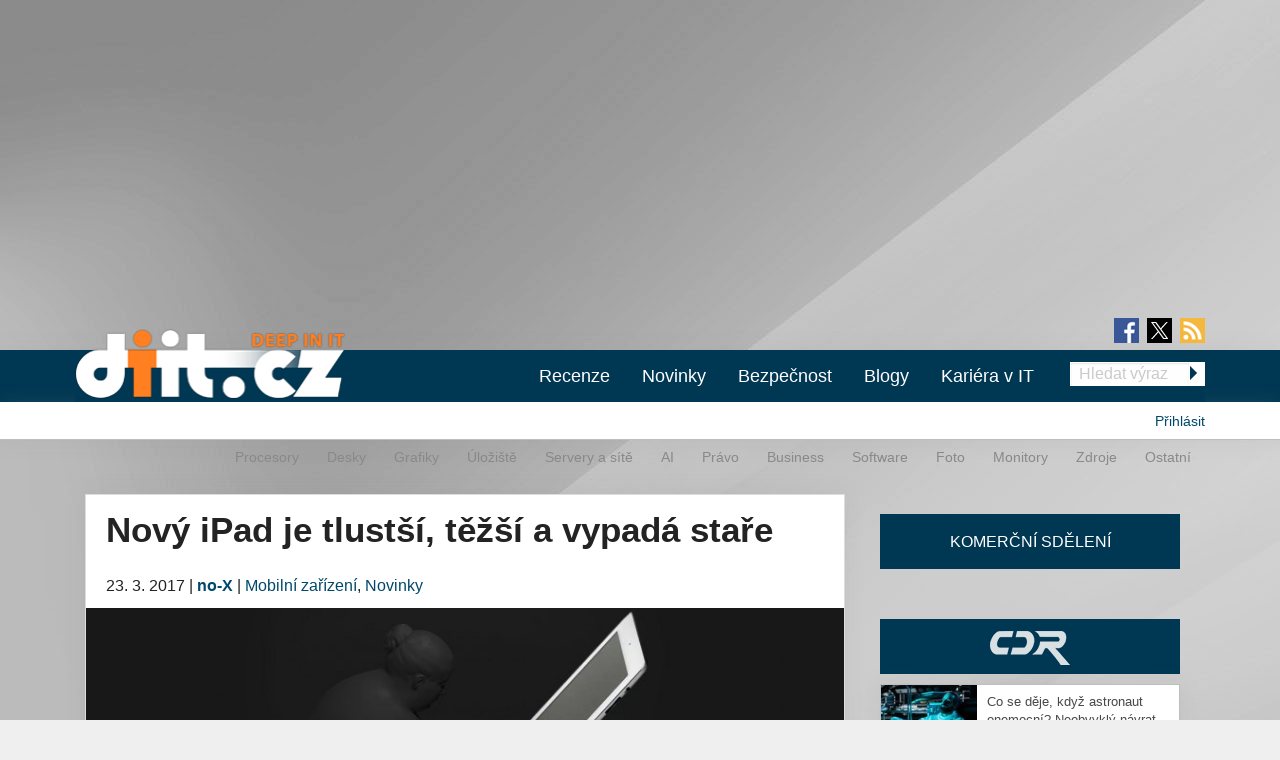

--- FILE ---
content_type: text/html; charset=utf-8
request_url: https://diit.cz/clanek/novy-ipad-vypada-jako-stary
body_size: 15148
content:
<!DOCTYPE html>
<html xmlns="http://www.w3.org/1999/xhtml" xml:lang="cs" version="XHTML+RDFa 1.0" dir="ltr"
  xmlns:fb="https://ogp.me/ns/fb#"
  xmlns:og="https://ogp.me/ns#">
<head profile="http://www.w3.org/1999/xhtml/vocab">
<meta name="viewport" content="width=device-width, initial-scale=1.0">
  <!--[if IE]><![endif]-->
<meta http-equiv="Content-Type" content="text/html; charset=utf-8" />
<meta content="2017-03-23@08:00:00 CET" name="last_updated" http-equiv="last-modified" />
<link rel="shortcut icon" href="https://diit.cz/sites/default/files/diit.ico" type="image/vnd.microsoft.icon" />
<script type="application/ld+json">{"@context":"https:\/\/schema.org","@type":"NewsArticle","mainEntityOfPage":{"@type":"WebPage","@id":"https:\/\/diit.cz\/clanek\/novy-ipad-vypada-jako-stary"},"headline":"Nov\u00fd iPad je tlust\u0161\u00ed, t\u011b\u017e\u0161\u00ed a vypad\u00e1 sta\u0159e","description":"Ofici\u00e1ln\u00ed sn\u00edmky nov\u00e9ho iPadu pro rok 2017 (specifick\u00e9 jm\u00e9no ani po\u0159adov\u00e9 \u010d\u00edslo nedostal, je to prost\u011b \u201edal\u0161\u00ed iPad\u201c) p\u0159ipom\u00ednaj\u00ed tiskov\u00e9 zpr\u00e1vy z ledna 2010, kdy do\u0161lo na prvn\u00ed iPad, p\u0159\u00edpadn\u011b z roku 2013, kdy Apple p\u0159edstavil prvn\u00ed iPad Air. Zd\u00e1n\u00ed...","datePublished":"2017-03-23T07:00:00+00:00","dateModified":"2017-03-31T15:53:51+00:00","author":{"@type":"Person","name":"no-X"},"publisher":{"@type":"Organization","name":"Diit.cz"},"url":"https:\/\/diit.cz\/clanek\/novy-ipad-vypada-jako-stary","image":{"@type":"ImageObject","url":"https:\/\/diit.cz\/sites\/default\/files\/ipad_ilustrace.jpg","width":1440,"height":640}}</script>
  <title>Nový iPad je tlustší, těžší a vypadá staře | Diit.cz</title>
  <style type="text/css" media="all">
@import url("https://diit.cz/modules/system/system.base.css?t97781");
@import url("https://diit.cz/modules/system/system.menus.css?t97781");
@import url("https://diit.cz/modules/system/system.messages.css?t97781");
@import url("https://diit.cz/modules/system/system.theme.css?t97781");
</style>
<style type="text/css" media="all">
@import url("https://diit.cz/sites/all/modules/contrib/comment_notify/comment_notify.css?t97781");
@import url("https://diit.cz/modules/comment/comment.css?t97781");
@import url("https://diit.cz/sites/all/modules/custom/expander/css/expander.css?t97781");
@import url("https://diit.cz/modules/field/theme/field.css?t97781");
@import url("https://diit.cz/sites/all/modules/contrib/logintoboggan/logintoboggan.css?t97781");
@import url("https://diit.cz/modules/node/node.css?t97781");
@import url("https://diit.cz/modules/poll/poll.css?t97781");
@import url("https://diit.cz/sites/all/modules/custom/report_mistake/css/report_mistake.css?t97781");
@import url("https://diit.cz/modules/search/search.css?t97781");
@import url("https://diit.cz/modules/user/user.css?t97781");
@import url("https://diit.cz/sites/all/modules/contrib/views/css/views.css?t97781");
@import url("https://diit.cz/sites/all/modules/custom/social_custom/social-custom.css?t97781");
</style>
<style type="text/css" media="all">
@import url("https://diit.cz/sites/all/modules/contrib/ctools/css/ctools.css?t97781");
@import url("https://diit.cz/sites/all/modules/contrib/rate/rate.css?t97781");
@import url("https://diit.cz/sites/all/modules/contrib/rate/templates/number-up-down/number-up-down.css?t97781");
@import url("https://diit.cz/sites/all/libraries/fancybox/jquery.fancybox.min.css?t97781");
</style>
<style type="text/css" media="all">
@import url("https://diit.cz/sites/all/themes/stkf6/css/normalize.css?t97781");
@import url("https://diit.cz/sites/all/themes/stkf6/css/modify.css?t97781");
@import url("https://diit.cz/sites/all/themes/stkf6/css/layout-stk.css?t97781");
@import url("https://diit.cz/sites/all/themes/stkf6/css/text.css?t97781");
@import url("https://diit.cz/sites/all/themes/stkf6/css/forms.css?t97781");
@import url("https://diit.cz/sites/all/themes/stkf6/css/wysiwyg_assets.css?t97781");
@import url("https://diit.cz/sites/all/themes/stkf6/foundation/css/foundation.min.css?t97781");
@import url("https://diit.cz/sites/all/themes/stkf6/foundation/css/motion-ui.min.css?t97781");
@import url("https://diit.cz/sites/all/themes/stkf6/css/style/style.css?t97781");
@import url("https://diit.cz/sites/all/themes/stkf6/css/mobile.css?t97781");
@import url("https://diit.cz/sites/all/themes/diit/colors/css/diit.css?t97781");
</style>
  <script defer="defer" src="/sites/default/files/google_tag/cdr/google_tag.script.js?t97781"></script>
<script defer="defer" src="/sites/default/files/google_tag/diit/google_tag.script.js?t97781"></script>
<script defer="defer" src="/sites/default/files/google_tag/impression_media/google_tag.script.js?t97781"></script>
<script src="/sites/all/modules/contrib/jquery_update/replace/jquery/1.10/jquery.min.js?v=1.10.2"></script>
<script src="/misc/jquery-extend-3.4.0.js?v=1.10.2"></script>
<script src="/misc/jquery-html-prefilter-3.5.0-backport.js?v=1.10.2"></script>
<script src="/misc/jquery.once.js?v=1.2"></script>
<script src="/misc/drupal.js?t97781"></script>
<script>
<!--//--><![CDATA[//><!--
jQuery.extend(Drupal.settings, {"basePath":"\/","pathPrefix":"","setHasJsCookie":0,"ajaxPageState":{"theme":"diit","theme_token":"fqct4eMhNCIYAcBGQmQQZekPhIex1FOkiWq62252AOw","js":{"https:\/\/openads.aira.cz\/delivery\/asyncjs.php":1,"modules\/statistics\/statistics.js":1,"https:\/\/diit.cz\/sites\/default\/files\/google_tag\/cdr\/google_tag.script.js":1,"https:\/\/diit.cz\/sites\/default\/files\/google_tag\/diit\/google_tag.script.js":1,"https:\/\/diit.cz\/sites\/default\/files\/google_tag\/impression_media\/google_tag.script.js":1,"sites\/all\/modules\/contrib\/jquery_update\/replace\/jquery\/1.10\/jquery.min.js":1,"misc\/jquery-extend-3.4.0.js":1,"misc\/jquery-html-prefilter-3.5.0-backport.js":1,"misc\/jquery.once.js":1,"misc\/drupal.js":1,"sites\/all\/modules\/contrib\/jquery_update\/replace\/ui\/external\/jquery.cookie.js":1,"sites\/all\/modules\/contrib\/comment_notify\/comment_notify.js":1,"sites\/all\/modules\/contrib\/entityreference\/js\/entityreference.js":1,"sites\/all\/modules\/custom\/expander\/js\/jquery.expander.js":1,"sites\/all\/modules\/custom\/expander\/js\/expander.js":1,"sites\/all\/modules\/custom\/report_mistake\/js\/report_mistake.js":1,"public:\/\/languages\/cs_hc4Y4L5TGnxmNa-twciCtCNDDSkVl4AseZw2GNknHvU.js":1,"sites\/all\/libraries\/timeago\/jquery.timeago.js":1,"sites\/all\/modules\/contrib\/rate\/rate.js":1,"sites\/all\/modules\/custom\/aira_banners\/js\/aira_banners.js":1,"sites\/all\/modules\/contrib\/google_analytics\/googleanalytics.js":1,"https:\/\/www.googletagmanager.com\/gtag\/js?id=UA-1159387-2":1,"sites\/all\/modules\/custom\/is_android\/is_android.js":1,"sites\/all\/modules\/custom\/is_android\/isMobile\/isMobile.js":1,"sites\/all\/modules\/custom\/openx_async\/async-openx.js":1,"sites\/all\/themes\/stkf6\/js\/custom\/mobile-menu.js":1,"sites\/all\/modules\/contrib\/timeago\/timeago.js":1,"sites\/all\/libraries\/timeago\/jquery.timeago.cs.js":1,"sites\/all\/libraries\/fancybox\/jquery.fancybox.min.js":1,"sites\/all\/themes\/stkf6\/js\/init\/fancybox.js":1,"sites\/all\/themes\/stkf6\/foundation\/js\/vendor\/what-input.js":1,"sites\/all\/themes\/stkf6\/foundation\/js\/vendor\/motion-ui.min.js":1,"sites\/all\/themes\/stkf6\/foundation\/js\/vendor\/foundation.min.js":1,"sites\/all\/themes\/stkf6\/js\/app.js":1,"sites\/all\/themes\/stkf6\/js\/skyscraper.js":1},"css":{"modules\/system\/system.base.css":1,"modules\/system\/system.menus.css":1,"modules\/system\/system.messages.css":1,"modules\/system\/system.theme.css":1,"sites\/all\/modules\/contrib\/comment_notify\/comment_notify.css":1,"modules\/comment\/comment.css":1,"sites\/all\/modules\/custom\/expander\/css\/expander.css":1,"modules\/field\/theme\/field.css":1,"sites\/all\/modules\/contrib\/logintoboggan\/logintoboggan.css":1,"modules\/node\/node.css":1,"modules\/poll\/poll.css":1,"sites\/all\/modules\/custom\/report_mistake\/css\/report_mistake.css":1,"modules\/search\/search.css":1,"modules\/user\/user.css":1,"sites\/all\/modules\/contrib\/views\/css\/views.css":1,"sites\/all\/modules\/custom\/social_custom\/social-custom.css":1,"sites\/all\/modules\/contrib\/ctools\/css\/ctools.css":1,"sites\/all\/modules\/contrib\/rate\/rate.css":1,"sites\/all\/modules\/contrib\/rate\/templates\/number-up-down\/number-up-down.css":1,"sites\/all\/libraries\/fancybox\/jquery.fancybox.min.css":1,"sites\/all\/themes\/stkf6\/css\/normalize.css":1,"sites\/all\/themes\/stkf6\/css\/modify.css":1,"sites\/all\/themes\/stkf6\/css\/layout-stk.css":1,"sites\/all\/themes\/stkf6\/css\/text.css":1,"sites\/all\/themes\/stkf6\/css\/forms.css":1,"sites\/all\/themes\/stkf6\/css\/wysiwyg_assets.css":1,"sites\/all\/themes\/stkf6\/foundation\/css\/foundation.min.css":1,"sites\/all\/themes\/stkf6\/foundation\/css\/motion-ui.min.css":1,"sites\/all\/themes\/stkf6\/css\/style\/style.css":1,"sites\/all\/themes\/stkf6\/css\/mobile.css":1,"sites\/all\/themes\/diit\/colors\/css\/diit.css":1}},"timeago":{"refreshMillis":60000,"allowFuture":true,"localeTitle":false,"cutoff":0},"rate":{"basePath":"\/rate\/vote\/js","destination":"node\/77220"},"googleanalytics":{"account":["UA-1159387-2"],"trackOutbound":1,"trackMailto":1,"trackDownload":1,"trackDownloadExtensions":"7z|aac|arc|arj|asf|asx|avi|bin|csv|doc(x|m)?|dot(x|m)?|exe|flv|gif|gz|gzip|hqx|jar|jpe?g|js|mp(2|3|4|e?g)|mov(ie)?|msi|msp|pdf|phps|png|ppt(x|m)?|pot(x|m)?|pps(x|m)?|ppam|sld(x|m)?|thmx|qtm?|ra(m|r)?|sea|sit|tar|tgz|torrent|txt|wav|wma|wmv|wpd|xls(x|m|b)?|xlt(x|m)|xlam|xml|z|zip"},"openx_async":{"zones":{"fullbranding":156,"b300x100-0":26,"b300x100-1":77,"b300x100-2":78,"ritem1":20,"ritem2":30,"ritem3":31,"ritem4":32,"ritem5":22,"ritem6":33,"ritem7":34,"ritem8":35,"ritem9":36,"ritem10":114,"ritem11":115,"ritem12":116,"ritem13":117,"ritem14":118,"ritem15":119,"ritem16":120,"ritem17":121,"ritem18":122,"ritem19":123,"ritem20":124,"ritem21":125,"ritem22":139,"ritem23":140,"ritem24":141},"terms":"4888,4893"},"statistics":{"data":{"nid":"77220"},"url":"\/modules\/statistics\/statistics.php"}});
//--><!]]>
</script>
<script src="/sites/all/modules/contrib/jquery_update/replace/ui/external/jquery.cookie.js?v=67fb34f6a866c40d0570"></script>
<script src="/sites/all/modules/contrib/comment_notify/comment_notify.js?t97781"></script>
<script src="/sites/all/modules/contrib/entityreference/js/entityreference.js?t97781"></script>
<script src="/sites/all/modules/custom/expander/js/jquery.expander.js?t97781"></script>
<script src="/sites/all/modules/custom/expander/js/expander.js?t97781"></script>
<script src="/sites/all/modules/custom/report_mistake/js/report_mistake.js?t97781"></script>
<script src="/sites/default/files/languages/cs_hc4Y4L5TGnxmNa-twciCtCNDDSkVl4AseZw2GNknHvU.js?t97781"></script>
<script src="/sites/all/libraries/timeago/jquery.timeago.js?t97781"></script>
<script src="/sites/all/modules/contrib/rate/rate.js?t97781"></script>
<script>
<!--//--><![CDATA[//><!--

      (function ($) {
       $(document).ready(function () {
        if($(window).width() < 680) {
         var json = [{"id":191},{"id":193},{"id":100},{"id":39},{"id":87},{"id":23}];
        } else {
         var json = [{"id":18},{"id":24},{"id":100},{"id":39},{"id":87},{"id":23}];
        }
        var html = "";
				for(let i in json){
				 var item = json[i];
				 $(".seznam-adds.zone" + item.id + " ins").attr("data-revive-zoneid", item.id);
				}
				$("#mobilejs").attr("src","//assets.adobedtm.com/e949270ea86e/06f76135b050/launch-facbe9b48c75.min.js");
       });
      }(jQuery));
//--><!]]>
</script>
<script src="/sites/all/modules/custom/aira_banners/js/aira_banners.js?t97781"></script>
<script src="/sites/all/modules/contrib/google_analytics/googleanalytics.js?t97781"></script>
<script async="async" src="https://www.googletagmanager.com/gtag/js?id=UA-1159387-2"></script>
<script>
<!--//--><![CDATA[//><!--
window.dataLayer = window.dataLayer || [];function gtag(){dataLayer.push(arguments)};gtag("js", new Date());gtag("set", "developer_id.dMDhkMT", true);gtag('config', 'UA-1159387-4');
gtag('event', 'page_view', { 'send_to': 'UA-1159387-4' });gtag("config", "UA-1159387-2", {"groups":"default","allow_ad_personalization_signals":false});
//--><!]]>
</script>
<script src="/sites/all/modules/custom/is_android/is_android.js?t97781"></script>
<script src="/sites/all/modules/custom/is_android/isMobile/isMobile.js?t97781"></script>
<script src="/sites/all/modules/custom/openx_async/async-openx.js?t97781"></script>
<script src="/sites/all/themes/stkf6/js/custom/mobile-menu.js?t97781"></script>
<script src="/sites/all/modules/contrib/timeago/timeago.js?t97781"></script>
<script src="/sites/all/libraries/timeago/jquery.timeago.cs.js?t97781"></script>
<script src="/sites/all/libraries/fancybox/jquery.fancybox.min.js?t97781"></script>
<script src="/sites/all/themes/stkf6/js/init/fancybox.js?t97781"></script>
<script src="/sites/all/themes/stkf6/foundation/js/vendor/what-input.js?t97781"></script>
<script src="/sites/all/themes/stkf6/foundation/js/vendor/motion-ui.min.js?t97781"></script>
<script src="/sites/all/themes/stkf6/foundation/js/vendor/foundation.min.js?t97781"></script>
<script src="/sites/all/themes/stkf6/js/app.js?t97781"></script>
<script src="/sites/all/themes/stkf6/js/skyscraper.js?t97781"></script>
    <script id="mobilejs" async></script>
  <noscript>
    <style>
        #main-menu-top{display: block !important;}
    </style>
  </noscript>
  <link rel="alternate" type="application/rss+xml" title="Diit.cz" href="/rss">
      <script type="text/javascript" src="https://d21-a.sdn.cz/d_21/sl/3/loader.js"></script>
</head>
<body class="html not-front not-logged-in one-sidebar sidebar-first page-node page-node- page-node-77220 node-type-article domain-diit-cz taxonomy-4888 taxonomy-4893"   >
<!-- GEMIUS tracking -->
<script type="text/javascript">var pp_gemius_identifier = 'nLhL_YRgUNzEhuvdbj.CftUK71aBtsOqYzXQdVzQjob.Q7';function gemius_pending(i) { window[i] = window[i] || function() {var x = window[i+'_pdata'] = window[i+'_pdata'] || []; x[x.length]=arguments;};};
          gemius_pending('gemius_hit'); gemius_pending('gemius_event'); gemius_pending('pp_gemius_hit'); gemius_pending('pp_gemius_event');
          (function(d,t) {try {var gt=d.createElement(t),s=d.getElementsByTagName(t)[0],l='http'+((location.protocol=='https:')?'s':''); gt.setAttribute('async','async');
          gt.setAttribute('defer','defer'); gt.src=l+'://spir.hit.gemius.pl/xgemius.js'; s.parentNode.insertBefore(gt,s);} catch (e) {}})(document,'script');
          //--><!]]>
          </script>  <div id="skip-link">
    <a href="#main-content" class="element-invisible element-focusable">Přejít k hlavnímu obsahu</a>
  </div>
  <noscript aria-hidden="true"><iframe src="https://www.googletagmanager.com/ns.html?id=GTM-KWF333R" height="0" width="0" style="display:none;visibility:hidden"></iframe></noscript>
<noscript aria-hidden="true"><iframe src="https://www.googletagmanager.com/ns.html?id=GTM-TL6N37D" height="0" width="0" style="display:none;visibility:hidden"></iframe></noscript>
<noscript aria-hidden="true"><iframe src="https://www.googletagmanager.com/ns.html?id=GTM-TKND7SJ" height="0" width="0" style="display:none;visibility:hidden"></iframe></noscript>
  

            <h1 class="hidden">Diit.cz - Novinky a informace o hardware, software a internetu</h1>
      
  <div id="page-wrapper" class="row"><div id="page" class="small-12 column">

    <div id="header" class="row">
      <div class="column small-12">
          <div class="region region-header">
    <div
          class="seznam-adds zone191 row column block block-openx-async mobile">
        <ins data-revive-id="b8d33df4471d8a1dec6335eb43333e20"></ins>
  </div>
<div
          class="seznam-adds zone18 row column block block-openx-async">
        <ins data-revive-id="b8d33df4471d8a1dec6335eb43333e20"></ins>
  </div>
<div id="block-openx-async-fullbranding" class="row column block block-openx-async">
      
  <div class="content">
    <div id="fullbranding"><ins data-revive-zoneid="156" data-revive-id="b8d33df4471d8a1dec6335eb43333e20"></ins></div>   </div>
</div>
  </div>
      </div>
    </div>

    <div id="page-header" class="row">

      <div id="menu-wrapper" class="column small-12">
      <div id="primary-header-bar-wrapper" class="header-bar primary-header-bar">
        <div class="fluid-background show-for-large"></div>
        <div id="primary-header-bar" class="clearfix relative">
            <div class="top-bar-right search-form search-form-responsive">
              <form action="/vyhledavani" method="get">
  <input class="google_text_search search-field" name="r" size="20" type="text" placeholder="Hledat výraz">
  <div class="inline arrow-wrapper"><input class="google_activ_search arrow-right-button" type="submit" value="Hledat"></div>
</form>
            </div>

          <div id="social-media"><div id="social-icon-container"><div class="social-icon"><a href="https://www.facebook.com/diit.cz" target="_blank"><img src="https://diit.cz/sites/all/themes/stkf6/img/icon-facebook.png" alt="fb"></a></div><div class="social-icon social-x"><a href="https://x.com/Deep_in_IT_cz" target="_blank"><img src="https://diit.cz/sites/all/themes/stkf6/img/icon-x.svg" alt="X"></a></div><div class="social-icon last"><a href="https://diit.cz/rss" target="_blank"><img src="https://diit.cz/sites/all/themes/stkf6/img/icon-rss.png" alt="rss"></a></div></div></div>
          <div id="logo" class="show-for-large">
            <a href="/" title="Titulní strana"><img src="https://diit.cz/sites/default/files/diit-logo.png" alt="Logo serveru"/></a>
          </div>

          <!-- mobilna verzia -->
          <div class="title-bar" data-responsive-toggle="main-menu-top" data-hide-for="large">
            <div class="title-bar-title">
              <a href="/" title="Titulní strana">
                <img src="https://diit.cz/sites/default/files/diit-logo.png" alt="Logo serveru"/>
              </a>
            </div>
            <div id="mobile-search-div">
              <img src="../../../sites/default/files/search24.png" id="mobile-search-img">
            </div>
            <div>
              <button class="menu-icon" type="button" data-toggle></button>
            </div>
          </div>

                    <div id="search-mobile-collapse" style="display:none;">
            <form action="/vyhledavani" method="get">
              <table id="mobile-search-table-diit">
                <tbody style="border:0px;">
                  <tr>
                    <td style="width:75%;">
                      <input type="text" name="mobile-search-input" id="mobile-search-input" class="form-control mobile-search-input-diit">
                    </td>
                    <td style="width:25%;">
                      <button type="button" name="mobile-search-button" id="mobile-search-button" class="mobile-search-button-diit">Hledat</button>
                    </td>
                  </tr>
                </tbody>
              </table>
            </form>
          </div>
          
          <div class="top-bar" id="main-menu-top" style="display: none">
            <div class="top-bar-right search-form show-for-large">
              <form action="/vyhledavani" method="get">
  <input class="google_text_search search-field" name="r" size="20" type="text" placeholder="Hledat výraz">
  <div class="inline arrow-wrapper"><input class="google_activ_search arrow-right-button" type="submit" value="Hledat"></div>
</form>
            </div>

            <div class="top-bar-left"><ul class="dropdown menu vertical medium-horizontal" data-responsive-menu="accordion large-dropdown" data-parent-link="true"><li><a href="/rubriky/recenze" title="">Recenze</a></li><li><a href="/" title="">Novinky</a></li><li><a href="https://diit.cz/rubriky/bezpecnost" title="">Bezpečnost</a></li><li><a href="/blogy" title="">Blogy</a></li><li><a href="https://cdr.cz/prace" title="">Kariéra v IT</a></li><li class="read-more" style="display: none;"><a href="#">▼ Zobrazit další rubriky ▼</a></li><li class="submenu_custom"><a href="/rubriky/procesory">Procesory</a></li><li class="submenu_custom"><a href="/rubriky/desky">Desky</a></li><li class="submenu_custom"><a href="/rubriky/uloziste">Úložiště</a></li><li class="submenu_custom"><a href="/rubriky/servery-site">Servery a sítě</a></li><li class="submenu_custom"><a href="https://diit.cz/rubriky/ai-0">AI</a></li><li class="submenu_custom"><a href="https://diit.cz/rubriky/notebooky">Notebooky</a></li><li class="submenu_custom"><a href="/rubriky/software">Software</a></li><li class="submenu_custom"><a href="/rubriky/grafiky">Grafiky</a></li><li class="submenu_custom"><a href="/rubriky/monitory">Monitory</a></li><li class="submenu_custom"><a href="/rubriky/foto">Foto</a></li><li class="submenu_custom"><a href="/rubriky/zdroje">Zdroje</a></li><li class="submenu_custom"><a href="/rubriky/ostatni">Ostatní</a></li><li class="submenu_custom"><a href="/rubriky/procesory-0">Procesory</a></li><li class="submenu_custom"><a href="/rubriky/desky-0">Desky</a></li><li class="submenu_custom"><a href="/rubriky/grafiky-0">Grafiky</a></li><li class="submenu_custom"><a href="/rubriky/uloziste-0">Úložiště</a></li><li class="submenu_custom"><a href="https://diit.cz/rubriky/servery-site-0">Servery a sítě</a></li><li class="submenu_custom"><a href="https://diit.cz/rubriky/ai">AI</a></li><li class="submenu_custom"><a href="/rubriky/pravo">Právo</a></li><li class="submenu_custom"><a href="/rubriky/business">Business</a></li><li class="submenu_custom"><a href="/rubriky/software-0">Software</a></li><li class="submenu_custom"><a href="/rubriky/foto-0">Foto</a></li><li class="submenu_custom"><a href="/rubriky/monitory-0">Monitory</a></li><li class="submenu_custom"><a href="/rubriky/zdroje-0">Zdroje</a></li><li class="submenu_custom"><a href="/rubriky/ostatni-0">Ostatní</a></li><li class="submenu_custom"><a href="https://diit.cz/rubriky/internet">Internet</a></li></ul></div>
          </div>
        </div>
      </div>

    <div id="secondary-header-bar-wrapper" class="header-bar secondary-header-bar
      responsive_frontpage_secondary_menu    ">
        <div class="fluid-background"></div>
        <div id="secondary-header-bar" class="clearfix">
          <div class="text-right pull-right profile-menu">
            <script type="text/javascript">
  (function($) {

    $(document).ready(function() {
      if ($.cookie('DRUPAL_UID') > 0) {
        $('#profile-menu').html('<ul class="links inline block-links clearfix">' +
            '<li><a href="/profil">Profil</a></li>' +
            '<li><a href="/user/logout?destination=node/77220" rel="noindex">Odhlásit</a></li>' +
          '</ul>');
      }
      else {
        $('#profile-menu').html('<ul class="links inline block-links clearfix">' +
          '<li><a href="/profil?destination=node/77220">Přihlásit</a></li>' +
          '</ul>');
      }
    });

  }(jQuery));
</script>
<div id="profile-menu"></div>
          </div>
          <div class="pull-right submenu show-for-large">
                          <div class="item-list"><ul class="links inline block-links clearfix"><li class="first"><a href="/rubriky/procesory-0">Procesory</a></li>
<li><a href="/rubriky/desky-0">Desky</a></li>
<li><a href="/rubriky/grafiky-0">Grafiky</a></li>
<li><a href="/rubriky/uloziste-0">Úložiště</a></li>
<li><a href="https://diit.cz/rubriky/servery-site-0">Servery a sítě</a></li>
<li><a href="https://diit.cz/rubriky/ai">AI</a></li>
<li><a href="/rubriky/pravo">Právo</a></li>
<li><a href="/rubriky/business">Business</a></li>
<li><a href="/rubriky/software-0">Software</a></li>
<li><a href="/rubriky/foto-0">Foto</a></li>
<li><a href="/rubriky/monitory-0">Monitory</a></li>
<li><a href="/rubriky/zdroje-0">Zdroje</a></li>
<li class="last"><a href="/rubriky/ostatni-0">Ostatní</a></li>
</ul></div>                      </div>
        </div>
      </div>

    </div>
    </div>

        <div class="row">
      <div class="messages-wrapper mb column small-12">
              </div>
    </div>

          <div class="row">
        <div class="column small-12">
            <div class="region region-top">
    <div
        id="block-openx-async-skyscraper"
          class="seznam-adds zone23 row column block block-openx-async">
        <ins data-revive-id="b8d33df4471d8a1dec6335eb43333e20"></ins>
  </div>
<div
        id="block-openx-async-skyscraper-levy"
          class="seznam-adds zone87 row column block block-openx-async">
        <ins data-revive-id="b8d33df4471d8a1dec6335eb43333e20"></ins>
  </div>
<div id="block-block-81" class="row column block block-block">
      
  <div class="content">
    <div id="responsive-banner-square-front"></div>
  </div>
</div>
  </div>
        </div>
      </div>
    
    <div id="main-wrapper" class="row column">
      <div id="main" class="row">

      <div class="page_center">

          <div id="content" class="column main-column columns">
            <div class="section">
                            <a id="main-content"></a>
                                            <h1 class="title" id="page-title">Nový iPad je tlustší, těžší a vypadá staře</h1>
                                                          <div class="tabs"></div>
                                                                        <div class="region region-content">
    <div id="block-system-main" class="row column block block-system">
      
  <div class="content">
    
<div id="node-77220" class="node node-article node-promoted clearfix">
  <div class="submitted content-container">
      <span title="Čtvrtek, Březen 23, 2017 - 08:00">23. 3. 2017</span>    <span>|</span>
    <strong>
      <a href="/clanek/novy-ipad-vypada-jako-stary#author1" class="username">no-X</a>    </strong>

                        <span>|</span>
                <span class="field field-name-field-category field-type-taxonomy-term-reference field-label-hidden">
  <a href="/rubriky/mobilni-zarizeni">Mobilní zařízení</a>, <a href="/rubriky/novinky">Novinky</a></span>
            </div>

  <div class="relative node-full-image-wrapper">
        <div class="field field-name-field-image field-type-image field-label-hidden">
    <div class="field-items">
          <div class="field-item even"><a href="https://diit.cz/sites/default/files/ipad_ilustrace.jpg"><img src="https://diit.cz/sites/default/files/styles/large/public/ipad_ilustrace.jpg?itok=a2Rw1l0v&amp;c=7fb2263c351a0c798c1c9706a327c659" alt="Ipad Ilustrace" title="Ipad Ilustrace" /></a></div>
      </div>
</div>
      </div>

  <div class="content-container mb bold">
    <div class="field field-name-field-perex field-type-text-long field-label-hidden">
    <div class="field-items">
          <div class="field-item even">Nekupujete iPady? Pak se nedivte, že jsme pro vás nepřipravili nic lepšího než tohle. Tak by se dal parafrázovat vzkaz Applu v podobě nového iPadu…</div>
      </div>
</div>
  </div>
      <div id="revive-ad-container-interscroller"></div>
    <div id="revive-ad-container-underperex"></div>
    <script type="text/javascript">
      initReviveAd('revive-ad-container-interscroller', 231, 300, 600, ['mobile', 'interscroller']);
      initReviveAd('revive-ad-container-underperex', 19, 740, 200, ['desktop']);
    </script>
  
  <div class="content content-container">

    
    

<div class="field field-name-body field-type-text-with-summary field-label-hidden filtered_html">
    <div class="field-items">
          <div class="field-item even"><p>Oficiální snímky nového iPadu pro rok 2017 (specifické jméno ani pořadové číslo nedostal, je to prostě „další iPad“) připomínají tiskové zprávy z ledna 2010, kdy došlo na první iPad, případně z roku 2013, kdy Apple představil první iPad Air. Zdání neklame. Oproti iPad Air 2, který nahrazuje, je tato novinka tlustší (6,1 -&gt; 7,5 mm; 23 %), těžší (435 g -&gt; 467 g; 7 %) a celkovým designem se spíš vrací ke kořenům než aby se rozvíjel směrem, který nastavily předchozí generace řady Air.</p><p class="images-one"><a href="https://diit.cz/sites/default/files/apple_ipad_2017_02.jpg"><img class="media-element file-wysiwyg-custom" alt="Apple Ipad 2017 02" title="Apple Ipad 2017 02" src="https://diit.cz/sites/default/files/styles/custom/public/apple_ipad_2017_02.jpg?itok=UyKDFCJl&amp;c=00f5f7612bb25f5717034f98537def1a" /></a></p><p>Zůstala úhlopříčka 9,7″, zůstalo rozlišení 2048×1536. Zmizel antireflex, který byl u vyšších modelů standardem, zmizelo zalaminování displeje do krycí vrstvy. Pokud bychom hledali, co je nového, pak procesor. Namísto Apple A8X iPad Air 2 došlo na Apple A9, který znáte z iPhone 6S.</p><p class="images-one"><a href="https://diit.cz/sites/default/files/apple_ipad_2017_01.jpg"><img class="media-element file-wysiwyg-custom" alt="Apple Ipad 2017 01" title="Apple Ipad 2017 01" src="https://diit.cz/sites/default/files/styles/custom/public/apple_ipad_2017_01.jpg?itok=BpZuYqo6&amp;c=426ba51bb5c040b6cf3114b36d699cbb" /></a></p><p>I když se to může zdát paradoxní, tento nový iPad skutečně nahradil model Air 2, který s vydáním novinky zmizel z nabídky. Na druhou stranu nabídka prořídla i v jiných ohledech, iPad mini s nižší kapacitou úložiště již také nelze objednat. Cena novinky s 32GB úložištěm byla nastavena na oficiálních $329, tedy k 11 tisícům Kč včetně daně. Což je zhruba o 2,5 tisíce pod původní cenou iPad Air 2. Pokud byste chtěli lépe vybavený model (LTE), připravte si $459, tedy k 15 tisícům Kč.</p></div>
      </div>
</div>
<div
          class="seznam-adds zone39 row column block block-openx-async">
        <ins data-revive-id="b8d33df4471d8a1dec6335eb43333e20"></ins>
  </div>
        <div class="row">
      <div class="column small-12 medium-6">
        <div class="field field-name-field-tags field-type-taxonomy-term-reference field-label-inline clearfix">

      <div class="field-label">Tagy:&nbsp;</div>
    <div class="field-items">
    <a href="/tagy/ipad">iPad</a>, <a href="/tagy/2017">2017</a>, <a href="/tagy/apple">Apple</a>  </div>
</div>

        <div class="field field-name-field-source field-type-text-long field-label-inline clearfix">
      <div class="field-label">Zdroje:&nbsp;</div>
    <div class="field-items">
          <div class="field-item even"><p><a href="https://9to5mac.com/2017/03/21/the-new-329-ipad-is-thicker-and-heavier-than-the-ipad-air-2/" target="_blank">9to5mac</a></p>
</div>
      </div>
</div>

      </div>

      <div class="column small-12 medium-6">
                  <div class="social-custom-node-widgets">
  
  <div class="sharebuttons">

    <div class="sharebutton" style="width: 85px; margin-top: -4px;">
        <div id="fb-root"></div>
        <script>(function(d, s, id) {
          var js, fjs = d.getElementsByTagName(s)[0];
          if (d.getElementById(id)) return;
          js = d.createElement(s); js.id = id;
          js.src = "//connect.facebook.net/en_GB/sdk.js#xfbml=1&version=v2.4";
          fjs.parentNode.insertBefore(js, fjs);
        }(document, 'script', 'facebook-jssdk'));</script>
        <div class="fb-share-button" data-href="https://diit.cz/clanek/novy-ipad-vypada-jako-stary" data-layout="button_count"></div>
    </div>

    <div class="sharebutton" style="width: 80px;">
      <a href="https://diit.cz/clanek/novy-ipad-vypada-jako-stary" class="twitter-share-button">Tweet</a>
      <script>!function(d,s,id){var js,fjs=d.getElementsByTagName(s)[0],p=/^http:/.test(d.location)?'http':'https';if(!d.getElementById(id)){js=d.createElement(s);js.id=id;js.src=p+'://platform.twitter.com/widgets.js';fjs.parentNode.insertBefore(js,fjs);}}(document, 'script', 'twitter-wjs');</script>
    </div>

    <div class="social-custom-node-widgets-clear"></div>

  </div>
</div>
                <div class="report-mistake feature">
          <a href="/nahlasit-chybu?nid=35083&back=node/77220" id="report-mistake-link" title="nahlásit chybu ve článku">
            nahlásit chybu
          </a>
        </div>
      </div>
    </div>

    
      </div>

    
    <div class="view view-related view-id-related view-display-id-block view-dom-id-eae6060454efcd3b6c78910d19ee70a4">
        
  
  
      <div class="view-content">
      
  <div
     class="views-row views-row-1 views-row-odd views-row-first related-article-border node node-article node-promoted node-teaser contextual-links-region clearfix hoverable teaser"  >

        
  <div class="views-field views-field-nothing">        <span class="field-content"><div class="row">
	<div class="related-img column small-6 medium-4 article-image-wrapper">
        <div class="field field-name-field-image field-type-image field-label-hidden">
            <img src="https://diit.cz/sites/default/files/iphone_17_pro_pink_01.jpg" width="1080" height="546" alt="" title="iPhone 17 Pro" />
        </div>
    </div>

    <div class="related-text column small-6 medium-8">
        <div class="related-title row column">
            <h2>
                <a href="/clanek/iphone-17-pro-max-muze-zruzovet-problemem-je-asi-svetlo-oxidace">iPhone 17 Pro Max může zrůžovět, problémem je asi světlo a oxidace</a>
            </h2>
        </div>
        <div class="related-perex content row column show-for-medium ">
            <div class="field field-name-field-perex field-type-text-long field-label-hidden">
                Již pár týdnů po vydání začali někteří uživatelé iPhone 17 Pro Max pozorovat, že jim původně měďově-oranžový telefon zrůžověl. Podle všeho se novinka nestydí, ale oxiduje…
          	</div>
        </div>
    </div>
</div>
</span>  </div>  </div>
        <div id="revive-ad-infeed-desktop-1"></div>
      <div id="revive-ad-infeed-mobile-1"></div>
      <script type="text/javascript">
        initReviveAd('revive-ad-infeed-desktop-1', 226, 730, 170, ['desktop']);
        initReviveAd('revive-ad-infeed-mobile-1', 227, 450, 100, ['mobile']);
      </script>
  
  <div
     class="views-row views-row-2 views-row-even related-article-border node node-article node-promoted node-teaser contextual-links-region clearfix hoverable teaser"  >

        
  <div class="views-field views-field-nothing">        <span class="field-content"><div class="row">
	<div class="related-img column small-6 medium-4 article-image-wrapper">
        <div class="field field-name-field-image field-type-image field-label-hidden">
            <img src="https://diit.cz/sites/default/files/apple_m1_die.jpg" width="1384" height="1040" alt="" />
        </div>
    </div>

    <div class="related-text column small-6 medium-8">
        <div class="related-title row column">
            <h2>
                <a href="/clanek/apple-v-roce-2027-mohl-vyuzit-proces-intel-18a-p-na-nejnizsi-radu-soc-m">Apple by v roce 2027 mohl využít proces Intel 18A-P na nejnižší řadu SoC M</a>
            </h2>
        </div>
        <div class="related-perex content row column show-for-medium ">
            <div class="field field-name-field-perex field-type-text-long field-label-hidden">
                Zhruba za dva roky by mohlo dojít k vydání procesoru řady Apple M, který by (opět) vznikal v továrnách Intelu. Pro obě strany je však spolupráce důležitá spíše z marketingového hlediska…
          	</div>
        </div>
    </div>
</div>
</span>  </div>  </div>

  <div
     class="views-row views-row-3 views-row-odd related-article-border node node-article node-promoted node-teaser contextual-links-region clearfix hoverable teaser"  >

        
  <div class="views-field views-field-nothing">        <span class="field-content"><div class="row">
	<div class="related-img column small-6 medium-4 article-image-wrapper">
        <div class="field field-name-field-image field-type-image field-label-hidden">
            <img src="https://diit.cz/sites/default/files/timcookthumbsup_large.jpg" width="600" height="325" alt="" title="Tim Cook" />
        </div>
    </div>

    <div class="related-text column small-6 medium-8">
        <div class="related-title row column">
            <h2>
                <a href="/clanek/dodavatele-pameti-uprednostnuji-apple-asus-dell-lenovo-na-retail-nezbyva">Dodavatelé pamětí upřednostňují Apple, Asus, Dell a Lenovo. Na retail nezbývá</a>
            </h2>
        </div>
        <div class="related-perex content row column show-for-medium ">
            <div class="field field-name-field-perex field-type-text-long field-label-hidden">
                Zprávy z Tchaj-wanu indikují, že distributoři pamětí začali výrazně upřednostňovat čtyři největší výrobce sestav. Na menší výrobce a retail tak skoro nezbývá…
          	</div>
        </div>
    </div>
</div>
</span>  </div>  </div>

  <div
     class="views-row views-row-4 views-row-even views-row-last related-article-border node node-article node-promoted node-teaser contextual-links-region clearfix hoverable teaser"  >

        
  <div class="views-field views-field-nothing">        <span class="field-content"><div class="row">
	<div class="related-img column small-6 medium-4 article-image-wrapper">
        <div class="field field-name-field-image field-type-image field-label-hidden">
            <img src="https://diit.cz/sites/default/files/tim_cook_shutterstock_2653623683.jpg" width="1600" height="1600" alt="" title="Tim Cook" />
        </div>
    </div>

    <div class="related-text column small-6 medium-8">
        <div class="related-title row column">
            <h2>
                <a href="/clanek/apple-spolkl-horkou-pilulku-s-akceleratory-baltra-vstoupi-do-serveru">Apple spolkl hořkou pilulku, s akcelerátory Baltra vstoupí do serverů</a>
            </h2>
        </div>
        <div class="related-perex content row column show-for-medium ">
            <div class="field field-name-field-perex field-type-text-long field-label-hidden">
                Co Tim Cook opakovaně odmítal, se nyní stává realitou. Apple plánuje vstoupit do serverů. Po téměř sedmi letech se ukazuje, jak hluboce se CEO společnosti mýlil a o co společnost připravil…
          	</div>
        </div>
    </div>
</div>
</span>  </div>  </div>
        <div id="revive-ad-infeed-desktop-4"></div>
      <div id="revive-ad-infeed-mobile-4"></div>
      <script type="text/javascript">
        initReviveAd('revive-ad-infeed-desktop-4', 226, 730, 170, ['desktop']);
        initReviveAd('revive-ad-infeed-mobile-4', 227, 450, 100, ['mobile']);
      </script>
  
    </div>
  
  
  
  
  
  
</div>      <a name="author1"></a>
  <div class="author-info box-info">
    <div class="clearfix">
              <div class="pull-left col2"><img height="32" width="32" src="https://diit.cz/sites/default/files/avatars/17952_1262717449.gif" /></div>
            <div class="pull-right col10">
        <h2 class="mt0 mb0">Jiří "no-X" Souček                  </h2>
                        <p class="mt0 mb0"><small><a href="/autor/no-x">více článků, blogů a informací o autorovi</a></small></p>
      </div>
    </div>
  </div>
  
      <div class="content content-container">
        <h2><a href="/clanek/novy-ipad-vypada-jako-stary/diskuse">Diskuse ke článku</a> Nový iPad je tlustší, těžší a vypadá staře</h2>
    <div class="view view-discussion view-id-discussion view-display-id-attachment_1 view-dom-id-962676e38c1254d69e9ab042bdf434fc">
        
  
  
      <div class="view-content">
        <div class="views-row views-row-1 views-row-odd views-row-first">
      
  <span class="views-field views-field-created">        <span class="field-content"><span class="timeago" title="2017-03-23T20:23:11+01:00">Čtvrtek, 23 Březen 2017 - 20:23</span></span>  </span>      |  
  <span class="views-field views-field-realname">        <span class="field-content">Fotobob</span>  </span>      |  
  <span class="views-field views-field-comment-body">        <span class="field-content"><a href="/clanek/novy-ipad-vypada-jako-stary/diskuse#comment-1007946">Tak iPad 2 by se ještě mohl kromě jiného dát...</a></span>  </span>  </div>
  <div class="views-row views-row-2 views-row-even">
      
  <span class="views-field views-field-created">        <span class="field-content"><span class="timeago" title="2017-03-23T19:03:17+01:00">Čtvrtek, 23 Březen 2017 - 19:03</span></span>  </span>      |  
  <span class="views-field views-field-realname">        <span class="field-content">asta</span>  </span>      |  
  <span class="views-field views-field-comment-body">        <span class="field-content"><a href="/clanek/novy-ipad-vypada-jako-stary/diskuse#comment-1007919">Mozno budem zniet ako kacir, ale ... onedlho...</a></span>  </span>  </div>
  <div class="views-row views-row-3 views-row-odd">
      
  <span class="views-field views-field-created">        <span class="field-content"><span class="timeago" title="2017-03-23T18:14:20+01:00">Čtvrtek, 23 Březen 2017 - 18:14</span></span>  </span>      |  
  <span class="views-field views-field-realname">        <span class="field-content">Hrdina</span>  </span>      |  
  <span class="views-field views-field-comment-body">        <span class="field-content"><a href="/clanek/novy-ipad-vypada-jako-stary/diskuse#comment-1007901">|Jardův jasnej favorit )))
</a></span>  </span>  </div>
  <div class="views-row views-row-4 views-row-even">
      
  <span class="views-field views-field-created">        <span class="field-content"><span class="timeago" title="2017-03-23T13:08:24+01:00">Čtvrtek, 23 Březen 2017 - 13:08</span></span>  </span>      |  
  <span class="views-field views-field-realname">        <span class="field-content">Gath G</span>  </span>      |  
  <span class="views-field views-field-comment-body">        <span class="field-content"><a href="/clanek/novy-ipad-vypada-jako-stary/diskuse#comment-1007739">&quot;je tlustší, těžší a vypadá staře&quot;...</a></span>  </span>  </div>
  <div class="views-row views-row-5 views-row-odd">
      
  <span class="views-field views-field-created">        <span class="field-content"><span class="timeago" title="2017-03-23T11:50:30+01:00">Čtvrtek, 23 Březen 2017 - 11:50</span></span>  </span>      |  
  <span class="views-field views-field-realname">        <span class="field-content">Fotobob</span>  </span>      |  
  <span class="views-field views-field-comment-body">        <span class="field-content"><a href="/clanek/novy-ipad-vypada-jako-stary/diskuse#comment-1007697">:-)
</a></span>  </span>  </div>
  <div class="views-row views-row-6 views-row-even">
      
  <span class="views-field views-field-created">        <span class="field-content"><span class="timeago" title="2017-03-23T11:49:22+01:00">Čtvrtek, 23 Březen 2017 - 11:49</span></span>  </span>      |  
  <span class="views-field views-field-realname">        <span class="field-content">Fotobob</span>  </span>      |  
  <span class="views-field views-field-comment-body">        <span class="field-content"><a href="/clanek/novy-ipad-vypada-jako-stary/diskuse#comment-1007691">Koukám co píšou internety a má. 32,9 Wh vs 27,3...</a></span>  </span>  </div>
  <div class="views-row views-row-7 views-row-odd">
      
  <span class="views-field views-field-created">        <span class="field-content"><span class="timeago" title="2017-03-23T11:46:47+01:00">Čtvrtek, 23 Březen 2017 - 11:46</span></span>  </span>      |  
  <span class="views-field views-field-realname">        <span class="field-content">Tom Buri</span>  </span>      |  
  <span class="views-field views-field-comment-body">        <span class="field-content"><a href="/clanek/novy-ipad-vypada-jako-stary/diskuse#comment-1007688">&#039;&#039; Tlustší a těžší nemusí nezbytně...</a></span>  </span>  </div>
  <div class="views-row views-row-8 views-row-even">
      
  <span class="views-field views-field-created">        <span class="field-content"><span class="timeago" title="2017-03-23T11:44:57+01:00">Čtvrtek, 23 Březen 2017 - 11:44</span></span>  </span>      |  
  <span class="views-field views-field-realname">        <span class="field-content">Fotobob</span>  </span>      |  
  <span class="views-field views-field-comment-body">        <span class="field-content"><a href="/clanek/novy-ipad-vypada-jako-stary/diskuse#comment-1007685">Pochybuji, že má Apple někde naskladněno...</a></span>  </span>  </div>
  <div class="views-row views-row-9 views-row-odd">
      
  <span class="views-field views-field-created">        <span class="field-content"><span class="timeago" title="2017-03-23T11:36:35+01:00">Čtvrtek, 23 Březen 2017 - 11:36</span></span>  </span>      |  
  <span class="views-field views-field-realname">        <span class="field-content">Fotobob</span>  </span>      |  
  <span class="views-field views-field-comment-body">        <span class="field-content"><a href="/clanek/novy-ipad-vypada-jako-stary/diskuse#comment-1007667">Tak to je jednoduché. iPad Air byl původně mírně...</a></span>  </span>  </div>
  <div class="views-row views-row-10 views-row-even views-row-last">
      
  <span class="views-field views-field-created">        <span class="field-content"><span class="timeago" title="2017-03-23T11:31:13+01:00">Čtvrtek, 23 Březen 2017 - 11:31</span></span>  </span>      |  
  <span class="views-field views-field-realname">        <span class="field-content">vulu</span>  </span>      |  
  <span class="views-field views-field-comment-body">        <span class="field-content"><a href="/clanek/novy-ipad-vypada-jako-stary/diskuse#comment-1007670">Tak ak je hrubsi a tahsi mozno ma lepsiu bateriu.
</a></span>  </span>  </div>
    </div>
  
  
  
  
  
  
</div>          <p>
                  <a href="/clanek/novy-ipad-vypada-jako-stary/diskuse">Zobrazit diskusi</a><br />
                <script type="text/javascript">
  (function($) {

    $(document).ready(function() {

      if ($.cookie('DRUPAL_UID') > 0) {
        $('#add-comment-link').html('<a href="/clanek/novy-ipad-vypada-jako-stary/diskuse#comment-form">Přidat příspěvek</a>');
      }
      else {
        $('#add-comment-link').html('Pro psaní komentářů se, prosím, <a href="/profil?destination=node/77220/diskuse%23comment-form">přihlaste</a> nebo <a href="/user/register">registrujte</a>.');
      }

    });

  }(jQuery));
</script>
<span id="add-comment-link"></span>
      </p>
      </div>
</div>
  </div>
</div>
<div id="block-block-75" class="row column block block-block">
      
  <div class="content">
    <div id="responsive-banner-skyscrapersidebar-rubriky"></div>
  </div>
</div>
  </div>
          </div>
          </div> <!-- /.section, /#content -->

          
        </div>

                  <div id="sidebar-first" class="columns">
            <div class="section">
                <div class="region region-sidebar-first">
    <div
        id="block-openx-async-square"
          class="seznam-adds zone24 row column block block-openx-async">
        <ins data-revive-id="b8d33df4471d8a1dec6335eb43333e20"></ins>
  </div>
<div id="block-openx-async-kz1" class="row column block block-openx-async block-header komercni-sdeleni">
        <h2 class="block-title" >Komerční sdělení</h2>
    
  <div class="content">
    <ins data-revive-zoneid="20" data-revive-id="b8d33df4471d8a1dec6335eb43333e20"></ins><ins data-revive-zoneid="30" data-revive-id="b8d33df4471d8a1dec6335eb43333e20"></ins><ins data-revive-zoneid="31" data-revive-id="b8d33df4471d8a1dec6335eb43333e20"></ins><ins data-revive-zoneid="32" data-revive-id="b8d33df4471d8a1dec6335eb43333e20"></ins><ins data-revive-zoneid="22" data-revive-id="b8d33df4471d8a1dec6335eb43333e20"></ins><ins data-revive-zoneid="33" data-revive-id="b8d33df4471d8a1dec6335eb43333e20"></ins><ins data-revive-zoneid="34" data-revive-id="b8d33df4471d8a1dec6335eb43333e20"></ins><ins data-revive-zoneid="35" data-revive-id="b8d33df4471d8a1dec6335eb43333e20"></ins><ins data-revive-zoneid="36" data-revive-id="b8d33df4471d8a1dec6335eb43333e20"></ins>  </div>
</div>
<div id="block-block-87" class="row column block block-block">
      
  <div class="content">
    <div id="responsive-banner-skyscrapersidebar-rubriky"></div>
  </div>
</div>
<div id="block-openx-async-b300x100-0" class="row column block block-openx-async">
      
  <div class="content">
    <div id="b300x100-0"><ins data-revive-zoneid="26" data-revive-id="b8d33df4471d8a1dec6335eb43333e20"></ins></div>   </div>
</div>
<div id="block-views-articles-cdr-block" class="row column block block-views block-header">
        <h2 class="block-title" ><a href="http://cdr.cz" class="block-title-link">CDR Hry</a></h2>
    
  <div class="content">
    <div class="view view-articles view-id-articles view-display-id-cdr_block view-dom-id-f15fbce4e1c7116271399cc34447d516">
        
  
  
      <div class="view-content">
        <div class="views-row views-row-1 views-row-odd views-row-first">
    <div id="node-114036" class="node node-article node-promoted node-small-teaser clearfix hoverable teaser node-article">

  <div class="pull-left image-wrapper mr10">
    <div class="field field-name-field-image field-type-image field-label-hidden">
    <div class="field-items">
          <div class="field-item even"><a href="https://cdr.cz/clanek/co-se-deje-kdyz-astronaut-onemocni-neobvykly-navrat-crew-11-z-vesmiru"><img src="https://diit.cz/sites/default/files/styles/small_teaser/public/shutterstock_2690650213.jpg?itok=v3jUJ7eE" alt="" /></a></div>
      </div>
</div>
  </div>

      <div>
    <h2><a href="https://cdr.cz/clanek/co-se-deje-kdyz-astronaut-onemocni-neobvykly-navrat-crew-11-z-vesmiru" title="Co se děje, když astronaut onemocní? Neobvyklý návrat Crew-11 z vesmíru">Co se děje, když astronaut onemocní? Neobvyklý návrat Crew-11 z vesmíru</a></h2>
  </div>
  
</div>
  </div>
  <div class="views-row views-row-2 views-row-even">
    <div id="node-114035" class="node node-article node-promoted node-small-teaser clearfix hoverable teaser node-article">

  <div class="pull-left image-wrapper mr10">
    <div class="field field-name-field-image field-type-image field-label-hidden">
    <div class="field-items">
          <div class="field-item even"><a href="https://cdr.cz/clanek/vedci-nasli-zpusob-jak-preladovat-magnetismus-pomoci-svetla"><img src="https://diit.cz/sites/default/files/styles/small_teaser/public/shutterstock_2613737447.jpg?itok=HORKZKmn" alt="" /></a></div>
      </div>
</div>
  </div>

      <div>
    <h2><a href="https://cdr.cz/clanek/vedci-nasli-zpusob-jak-preladovat-magnetismus-pomoci-svetla" title="Vědci našli způsob, jak přelaďovat magnetismus pomocí světla">Vědci našli způsob, jak přelaďovat magnetismus pomocí světla</a></h2>
  </div>
  
</div>
  </div>
  <div class="views-row views-row-3 views-row-odd">
    <div id="node-114030" class="node node-article node-promoted node-small-teaser clearfix hoverable teaser node-article">

  <div class="pull-left image-wrapper mr10">
    <div class="field field-name-field-image field-type-image field-label-hidden">
    <div class="field-items">
          <div class="field-item even"><a href="https://cdr.cz/clanek/temna-hmota-mozna-vznikla-zhava-nova-studie-prepisuje-kosmologii"><img src="https://diit.cz/sites/default/files/styles/small_teaser/public/shutterstock_2296446215.jpg?itok=N-Xu-z19" alt="" /></a></div>
      </div>
</div>
  </div>

      <div>
    <h2><a href="https://cdr.cz/clanek/temna-hmota-mozna-vznikla-zhava-nova-studie-prepisuje-kosmologii" title="Temná hmota možná vznikla žhavá. Nová studie přepisuje kosmologii">Temná hmota možná vznikla žhavá. Nová studie přepisuje kosmologii</a></h2>
  </div>
  
</div>
  </div>
  <div class="views-row views-row-4 views-row-even">
    <div id="node-114031" class="node node-article node-promoted node-small-teaser clearfix hoverable teaser node-article">

  <div class="pull-left image-wrapper mr10">
    <div class="field field-name-field-image field-type-image field-label-hidden">
    <div class="field-items">
          <div class="field-item even"><a href="https://cdr.cz/clanek/konec-zbytecnych-resetu-windows-umozni-obnovu-aplikaci-i-nastaveni-pri-startu"><img src="https://diit.cz/sites/default/files/styles/small_teaser/public/shutterstock_2000666492_1.jpg?itok=m3Qzp5un" alt="" /></a></div>
      </div>
</div>
  </div>

      <div>
    <h2><a href="https://cdr.cz/clanek/konec-zbytecnych-resetu-windows-umozni-obnovu-aplikaci-i-nastaveni-pri-startu" title="Konec zbytečných resetů. Windows umožní obnovu aplikací i nastavení při startu">Konec zbytečných resetů. Windows umožní obnovu aplikací i nastavení při startu</a></h2>
  </div>
  
</div>
  </div>
  <div class="views-row views-row-5 views-row-odd views-row-last">
    <div id="node-114026" class="node node-article node-promoted node-small-teaser clearfix hoverable teaser node-article">

  <div class="pull-left image-wrapper mr10">
    <div class="field field-name-field-image field-type-image field-label-hidden">
    <div class="field-items">
          <div class="field-item even"><a href="https://cdr.cz/clanek/umi-aladdin-predpovedet-krizi-nebo-valku-realita-za-jednim-z-nejcastejsich-mytu"><img src="https://diit.cz/sites/default/files/styles/small_teaser/public/shutterstock_652060789.jpg?itok=iecijObD" alt="" /></a></div>
      </div>
</div>
  </div>

      <div>
    <h2><a href="https://cdr.cz/clanek/umi-aladdin-predpovedet-krizi-nebo-valku-realita-za-jednim-z-nejcastejsich-mytu" title="Umí Aladdin předpovědět krizi nebo válku? Realita za jedním z nejčastějších mýtů">Umí Aladdin předpovědět krizi nebo válku? Realita za jedním z nejčastějších mýtů</a></h2>
  </div>
  
</div>
  </div>
    </div>
  
  
  
  
  
  
</div>  </div>
</div>
<div id="block-openx-async-b300x100-1" class="row column block block-openx-async">
      
  <div class="content">
    <div id="b300x100-1"><ins data-revive-zoneid="77" data-revive-id="b8d33df4471d8a1dec6335eb43333e20"></ins></div>   </div>
</div>
<div
        id="block-openx-async-skyscrapersidebar"
          class="seznam-adds zone100 row column block block-openx-async">
        <ins data-revive-id="b8d33df4471d8a1dec6335eb43333e20"></ins>
  </div>
<div id="block-openx-async-b300x100-2" class="row column block block-openx-async">
      
  <div class="content">
    <div id="b300x100-2"><ins data-revive-zoneid="78" data-revive-id="b8d33df4471d8a1dec6335eb43333e20"></ins></div>   </div>
</div>
<div id="block-block-99" class="row column block block-block">
      
  <div class="content">
    <p><a href="https://cdr.cz/o-cdr" target="_blank"><img class="media-element file-default" data-delta="1" src="https://diit.cz/sites/default/files/spoluprace_cdr.png" width="300" height="534" alt="" /></a></p>  </div>
</div>
<div id="block-views-blogs-block-1" class="row column block block-views block-header">
        <h2 class="block-title" ><a href="/blogy" class="block-title-link">Aktuálně z blogů</a></h2>
    
  <div class="content">
    <div class="view view-blogs view-id-blogs view-display-id-block_1 view-dom-id-fc566ab5d4c83c6f596bddd72cfff80c">
        
  
  
      <div class="view-content">
        <div class="views-row views-row-1 views-row-odd views-row-first">
    <div id="node-109708" class="node node-blog node-promoted node-article node-small-teaser clearfix hoverable teaser node-article">

  <div class="pull-left image-wrapper mr10">
    <div class="field field-name-field-image field-type-image field-label-hidden">
    <div class="field-items">
          <div class="field-item even"><a href="/blog/komentar-jak-se-zije-s-neomezenymi-daty-za-29-kc"><img src="https://diit.cz/sites/default/files/styles/small_teaser/public/internet_nadosah.jpg?itok=BgtN-qbf&amp;c=b75e9d4e7456367e94218604425af0bb" alt="" title="Šnek" /></a></div>
      </div>
</div>
  </div>

      <div>
    <h2><a href="/blog/komentar-jak-se-zije-s-neomezenymi-daty-za-29-kc" title="KOMENTÁŘ: Jak se žije s „neomezenými“ daty za 29 Kč?">KOMENTÁŘ: Jak se žije s „neomezenými“ daty za 29 Kč?</a></h2>
  </div>
  
</div>
  </div>
  <div class="views-row views-row-2 views-row-even">
    <div id="node-109183" class="node node-blog node-promoted node-article node-small-teaser clearfix hoverable teaser node-article">

  <div class="pull-left image-wrapper mr10">
    <div class="field field-name-field-image field-type-image field-label-hidden">
    <div class="field-items">
          <div class="field-item even"><a href="/blog/sockapc-2023-dejstvi-druhe"><img src="https://diit.cz/sites/default/files/styles/small_teaser/public/_8111300_comet_fractal.jpg?itok=KBJ-R-Jx" alt="" title="Comet Fractal" /></a></div>
      </div>
</div>
  </div>

      <div>
    <h2><a href="/blog/sockapc-2023-dejstvi-druhe" title="SockaPC 2023, dějství druhé">SockaPC 2023, dějství druhé</a></h2>
  </div>
  
</div>
  </div>
  <div class="views-row views-row-3 views-row-odd">
    <div id="node-107892" class="node node-blog node-promoted node-article node-small-teaser clearfix hoverable teaser node-article">

  <div class="pull-left image-wrapper mr10">
    <div class="field field-name-field-image field-type-image field-label-hidden">
    <div class="field-items">
          <div class="field-item even"><a href="/blog/sockapc-sockaphone-2023-ani-na-neklikejte"><img src="https://diit.cz/sites/default/files/styles/small_teaser/public/sockapc2023_c280973.jpg?itok=nydwMz2V&amp;c=9530a8a2621df5b0c2c1d75c309527b3" alt="" title="SockaPC 2023" /></a></div>
      </div>
</div>
  </div>

      <div>
    <h2><a href="/blog/sockapc-sockaphone-2023-ani-na-neklikejte" title="SockaPC a SockaPhone 2023 (ani na to neklikejte)">SockaPC a SockaPhone 2023 (ani na to neklikejte)</a></h2>
  </div>
  
</div>
  </div>
  <div class="views-row views-row-4 views-row-even">
    <div id="node-106723" class="node node-blog node-promoted node-article node-small-teaser clearfix hoverable teaser node-article">

  <div class="pull-left image-wrapper mr10">
    <div class="field field-name-field-image field-type-image field-label-hidden">
    <div class="field-items">
          <div class="field-item even"><a href="/blog/par-slov-k-socka-pc-2022"><img src="https://diit.cz/sites/default/files/styles/small_teaser/public/_5140001_socka_pc_2022_late.jpg?itok=FOOaev2l&amp;c=84197d046ea3c3d3d2778d145962bbac" alt="" title="Socka PC 2022+" /></a></div>
      </div>
</div>
  </div>

      <div>
    <h2><a href="/blog/par-slov-k-socka-pc-2022" title="Pár slov k Socka PC 2022+">Pár slov k Socka PC 2022+</a></h2>
  </div>
  
</div>
  </div>
  <div class="views-row views-row-5 views-row-odd views-row-last">
    <div id="node-106609" class="node node-blog node-promoted node-article node-small-teaser clearfix hoverable teaser node-article">

  <div class="pull-left image-wrapper mr10">
    <div class="field field-name-field-image field-type-image field-label-hidden">
    <div class="field-items">
          <div class="field-item even"><a href="/blog/komentar-k-testu-5800x3d-s-rx-6900-xt"><img src="https://diit.cz/sites/default/files/styles/small_teaser/public/pat_a_lisa.jpg?itok=XJr1lSaF&amp;c=83d30103070b86999f2d2bf98de3f55c" alt="" title="Lisa a Pat" /></a></div>
      </div>
</div>
  </div>

      <div>
    <h2><a href="/blog/komentar-k-testu-5800x3d-s-rx-6900-xt" title="Komentář k testu 5800X3D s RX 6900 XT">Komentář k testu 5800X3D s RX 6900 XT</a></h2>
  </div>
  
</div>
  </div>
    </div>
  
  
  
  
  
  
</div>  </div>
</div>
  </div>
            </div>
          </div> <!-- /.section, /#sidebar-first -->
        
      </div>
    </div> <!-- /#main, /#main-wrapper -->

          <div class="row">
        <div class="column small-12">
            <div class="region region-bottom">
    <div
        id="block-openx-async-square-responsive"
          class="seznam-adds zone193 row column block block-openx-async">
        <ins data-revive-id="b8d33df4471d8a1dec6335eb43333e20"></ins>
  </div>
<div id="block-block-2" class="row column block block-block">
      
  <div class="content">
    <p> <a href="http://www.zachrana-dat-raid.cz/" target="_blank">Obnova dat z RAID pole</a> | <a href="http://www.recoverycentrum.cz/" target="_blank">Obnova dat</a> | <a href="http://www.datahelp.cz" target="_blank">Záchrana dat</a><br />	<a href="http://brigady.jobs.cz/" target="_blank" title="Nabídka brigád pro studenty - letní brigády, brigáda Praha, brigáda Brno, práce v zahraničí, ...">Brigády pro studenty</a></p>
  </div>
</div>
<div id="block-aira-carousel-aira-carousel" class="row column block block-aira-carousel with-background">
      
  <div class="content">
    <div id="aira-rss-articles" class="row column">
  <div class="row small-up-1 medium-up-2 large-up-4">
          <div class="column">
          <div class="aira-carousel-item row">
            <div class="column small-12 medium-12">
              <div class="row">
                <div class="logo column small-12"><a href="https://www.jsmekocky.cz/?utm_source=diit.cz&utm_medium=kolotoc-clanek&utm_campaign=kolotoc"><img src="/sites/default/files/tmp/carousel-63/logos/jsme-kocky.png" alt="Jsme kočky" title="Jsme kočky" /></a></div>
                <div class="image column small-12"><a href="https://www.jsmekocky.cz/clanek/redakce/krasa/kazda-plet-potrebuje-jemnou-peci-objev-retinol-dalsi-proverene-pomocniky"><img src="/sites/default/files/tmp/carousel-63/images/pexels-olly-3764013.jpg%3Fitok=ttMFDoHg" title="Každá pleť potřebuje jemnou péči. Objev retinol a další prověřené pomocníky!" alt="" width="200" height="113" /></a></div>
              </div>
            </div>
            <div class="title column small-12 medium-12"><a href="https://www.jsmekocky.cz/clanek/redakce/krasa/kazda-plet-potrebuje-jemnou-peci-objev-retinol-dalsi-proverene-pomocniky">Každá pleť potřebuje jemnou péči. Objev retinol a další prověřené pomocníky!</a></div>
          </div>
        </div>
                <div class="column">
          <div class="aira-carousel-item row">
            <div class="column small-12 medium-12">
              <div class="row">
                <div class="logo column small-12"><a href="https://www.bydlimekvalitne.cz/?utm_source=diit.cz&utm_medium=kolotoc-logo&utm_campaign=kolotoc"><img src="/sites/default/files/tmp/carousel-63/logos/bydlimekvalitne.png" alt="Bydlíme kvalitně" title="Bydlíme kvalitně" /></a></div>
                <div class="image column small-12"><a href="https://www.bydlimekvalitne.cz/domaci-energy-drinky-zdrave-vas-nakopne-kokosovy-olej-lnene-seminko-nebo-broskve"><img src="/sites/default/files/tmp/carousel-63/images/bigstock-healthy-eating-drinks-diet-a-245876752.jpg%3Fitok=vkKzoJ_A" title="Domácí „energy drinky“: Zdravě vás nakopne kokosový olej, lněné semínko nebo broskve" alt="" width="200" height="113" /></a></div>
              </div>
            </div>
            <div class="title column small-12 medium-12"><a href="https://www.bydlimekvalitne.cz/domaci-energy-drinky-zdrave-vas-nakopne-kokosovy-olej-lnene-seminko-nebo-broskve">Domácí „energy drinky“: Zdravě vás nakopne kokosový olej, lněné semínko nebo broskve</a></div>
          </div>
        </div>
                <div class="column">
          <div class="aira-carousel-item row">
            <div class="column small-12 medium-12">
              <div class="row">
                <div class="logo column small-12"><a href="https://www.cdr.cz/?utm_source=diit.cz&utm_medium=kolotoc-logo&utm_campaign=kolotoc"><img src="/sites/default/files/tmp/carousel-63/logos/cdr.png" alt="CDR" title="CDR" /></a></div>
                <div class="image column small-12"><a href="https://cdr.cz/clanek/x-varuje-ze-za-generovani-nelegalnich-obrazku-s-grokem-prijde-tvrdy-postih"><img src="/sites/default/files/tmp/carousel-63/images/shutterstock_2658220129.jpg%3Fitok=G7OaQZ_-" title="X varuje, že za generování nelegálních obrázků s Grokem přijde tvrdý postih" alt="" width="200" height="113" /></a></div>
              </div>
            </div>
            <div class="title column small-12 medium-12"><a href="https://cdr.cz/clanek/x-varuje-ze-za-generovani-nelegalnich-obrazku-s-grokem-prijde-tvrdy-postih">X varuje, že za generování nelegálních obrázků s Grokem přijde tvrdý postih</a></div>
          </div>
        </div>
                <div class="column">
          <div class="aira-carousel-item row">
            <div class="column small-12 medium-12">
              <div class="row">
                <div class="logo column small-12"><a href="https://www.cestovinky.cz/?utm_source=diit.cz&utm_medium=kolotoc-clanek&utm_campaign=kolotoc"><img src="/sites/default/files/tmp/carousel-63/logos/cestovinky.png" alt="Cestovinky.cz" title="Cestovinky.cz" /></a></div>
                <div class="image column small-12"><a href="https://www.cestovinky.cz/clanek/tipy-na-vylety-pro-vozickare-projedte-se-ceskym-svycarskem-i-korunami-krkonosskych-stromu"><img src="/sites/default/files/tmp/carousel-63/images/shutterstock_2379317867.jpg%3Fh=ff4a8ebe&amp;amp;itok=AsZ6nJgL" title="Tipy na výlety pro vozíčkáře: projeďte se Českým Švýcarskem i korunami krkonošských stromů" alt="" width="200" height="113" /></a></div>
              </div>
            </div>
            <div class="title column small-12 medium-12"><a href="https://www.cestovinky.cz/clanek/tipy-na-vylety-pro-vozickare-projedte-se-ceskym-svycarskem-i-korunami-krkonosskych-stromu">Tipy na výlety pro vozíčkáře: projeďte se Českým Švýcarskem i korunami krkonošských stromů</a></div>
          </div>
        </div>
            </div>
    <div style="clear: both;"></div>
</div>
  </div>
</div>
  </div>
        </div>
      </div>
    
    <div class="conteiner text-center mb row">
      <div class="column small-12">
                  <ul class="links inline clearfix uppercase"><li class="menu-2281 first"><a href="https://www.facebook.com/diit.cz" title="" target="_blank">Facebook</a></li>
<li class="menu-2280"><a href="https://twitter.com/Deep_in_IT_cz" title="" target="_blank">Twitter</a></li>
<li class="menu-2678"><a href="https://diit.cz/o-nas" title="">O nás</a></li>
<li class="menu-2681 last"><a href="https://diit.cz/spoluprace" title="">Reklama</a></li>
</ul>              </div>
    </div>

    <div id="footer" class="row">
      <div class="fluid-background"></div>

      <div class="column medium-6">

        <div class="row left-footer-wrapper">
          <div class="column medium-4 opacity80">
                          <img src="/sites/all/themes/stkf6/img/diit-logo-white.png" alt="DIIT logo" class="mt5" />
                      </div>
          <div class="column medium-8 fsmaller text-left"><p class="mt0">Copyright © 1998-2026 CDR server s.r.o.<br>
              Všechna práva vyhrazena.<br>
                          ISSN 1804-5405.</p>
                      </div>
        </div>

      </div>
      <div class="column medium-6">

        <div class="row right-footer-wrapper">
          <div class="column medium-8 fsmaller text-right">
            <p class="mt0"><a href="https://www.aira.cz/">Technický provoz zajišťuje Aira GROUP<br>
                Oficiální partner Drupalu</a><br>
            </p>
          </div>
          <div class="column medium-4 text-right pt5">
            <a href="https://www.aira.cz" target="_blank" class="fade-in">
              <img src="/sites/all/themes/stkf6/img/aira-logo.png" alt="Aira GROUP, s. r. o."/>
            </a>
          </div>
        </div>
      </div>

          </div> <!-- /.section, /#footer -->

  </div></div> <!-- /#page, /#page-wrapper -->

  <div id="underlayer"></div>

  <div class="microdata" style="display: none" itemscope itemtype="https://schema.org/WebPage">
            <span itemprop="headline" class="microdata_item" >Nový iPad je tlustší, těžší a vypadá staře</span>
            <span itemprop="url" class="microdata_item">https://diit.cz/clanek/novy-ipad-vypada-jako-stary</span>
            <span itemprop="primaryImageOfPage" class="microdata_image">https://diit.cz/sites/default/files/diit-logo.png</span>
         </div>  <script src="https://openads.aira.cz/delivery/asyncjs.php"></script>
<script src="/modules/statistics/statistics.js?t97781"></script>

<div id="fb-root"></div>

<script>(function(d, s, id) {
    var js, fjs = d.getElementsByTagName(s)[0];
    if (d.getElementById(id)) return;
    js = d.createElement(s); js.id = id;
    js.src = "//connect.facebook.net/cs_CZ/all.js#xfbml=1&appId=334310183332552";
    fjs.parentNode.insertBefore(js, fjs);
  }(document, 'script', 'facebook-jssdk'));</script>

  <noscript><iframe src="https://www.googletagmanager.com/ns.html?id=GTM-TL6N37" height="0" width="0" style="display:none;visibility:hidden"></iframe></noscript>
  </body>
</html>


--- FILE ---
content_type: text/css
request_url: https://diit.cz/sites/all/modules/custom/social_custom/social-custom.css?t97781
body_size: 8
content:
.sharebutton {
  float: left;
  margin-right: 15px;
}

.sharebuttons {
  margin: 20px 0;
}

.social-custom-node-widgets-clear {
  clear: both;
}


--- FILE ---
content_type: text/plain; charset=UTF-8
request_url: https://at.teads.tv/fpc?analytics_tag_id=PUB_14462&tfpvi=&gdpr_status=23&gdpr_reason=230&gdpr_consent=&ccpa_consent=&shared_ids=&sv=d656f4a&
body_size: -83
content:
MDYzMzgxYTUtMmFhNS00ODU3LWJmMjQtY2U3ZTQ2NWE3NzViIzctNw==